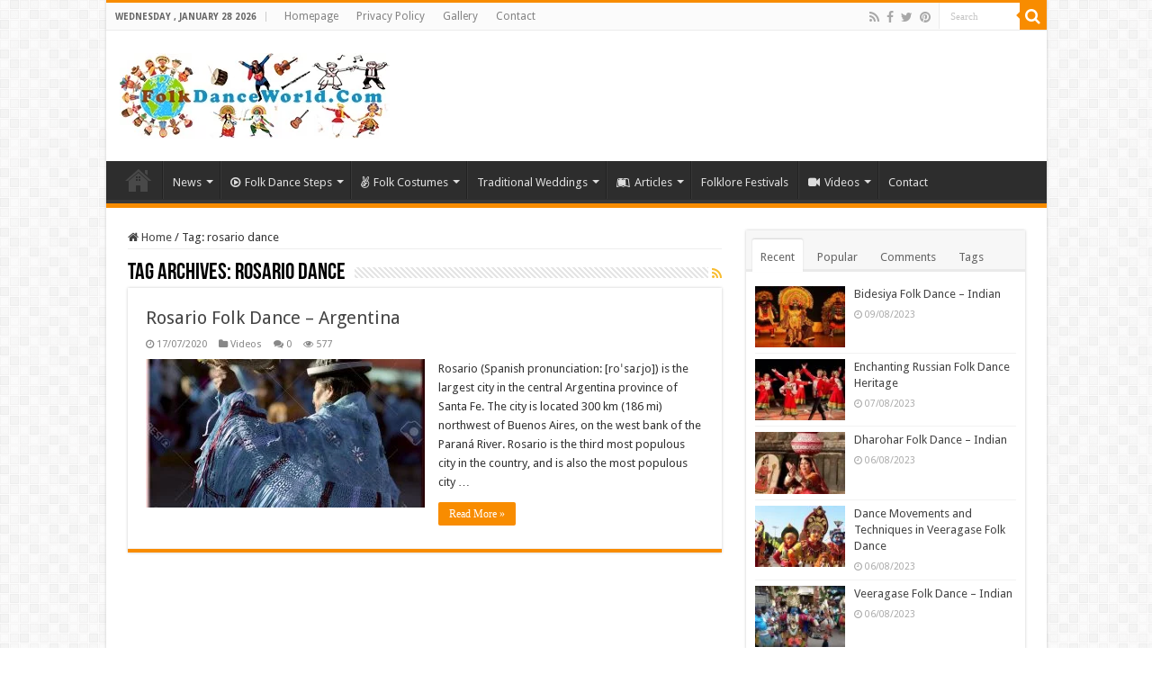

--- FILE ---
content_type: text/html; charset=UTF-8
request_url: https://folkdanceworld.com/tags/rosario-dance
body_size: 12809
content:
<!DOCTYPE html><html lang="en-US" prefix="og: https://ogp.me/ns#" prefix="og: http://ogp.me/ns#"><head><meta charset="UTF-8" /><link rel="preconnect" href="https://fonts.gstatic.com/" crossorigin /><link rel="pingback" href="https://folkdanceworld.com/xmlrpc.php" /><title>rosario dance Archives - FolkDanceWorld.Com</title><meta name="robots" content="index, follow, max-snippet:-1, max-video-preview:-1, max-image-preview:large"/><link rel="canonical" href="https://folkdanceworld.com/tags/rosario-dance" /><meta property="og:locale" content="en_US" /><meta property="og:type" content="article" /><meta property="og:title" content="rosario dance Archives - FolkDanceWorld.Com" /><meta property="og:url" content="https://folkdanceworld.com/tags/rosario-dance" /><meta property="og:site_name" content="FolkDanceWorld.Com" /><meta property="article:publisher" content="https://www.facebook.com/folkdanceworld/" /><meta property="og:image" content="https://folkdanceworld.com/images/2019/12/folkdance-face.jpg" /><meta property="og:image:secure_url" content="https://folkdanceworld.com/images/2019/12/folkdance-face.jpg" /><meta property="og:image:width" content="1200" /><meta property="og:image:height" content="630" /><meta property="og:image:alt" content="Folk Dance World Facebook" /><meta property="og:image:type" content="image/jpeg" /><meta name="twitter:card" content="summary_large_image" /><meta name="twitter:title" content="rosario dance Archives - FolkDanceWorld.Com" /><meta name="twitter:site" content="@FolkDanceWorld" /><meta name="twitter:image" content="https://folkdanceworld.com/images/2019/12/folkdance-face.jpg" /><meta name="twitter:label1" content="Posts" /><meta name="twitter:data1" content="1" /> <script type="application/ld+json" class="rank-math-schema">{"@context":"https://schema.org","@graph":[{"@type":"Person","@id":"https://folkdanceworld.com/#person","name":"Folk Dance","sameAs":["https://www.facebook.com/folkdanceworld/","https://twitter.com/FolkDanceWorld"]},{"@type":"WebSite","@id":"https://folkdanceworld.com/#website","url":"https://folkdanceworld.com","name":"Folk Dance","publisher":{"@id":"https://folkdanceworld.com/#person"},"inLanguage":"en-US"},{"@type":"CollectionPage","@id":"https://folkdanceworld.com/tags/rosario-dance#webpage","url":"https://folkdanceworld.com/tags/rosario-dance","name":"rosario dance Archives - FolkDanceWorld.Com","isPartOf":{"@id":"https://folkdanceworld.com/#website"},"inLanguage":"en-US"}]}</script> <link rel='dns-prefetch' href='//fonts.googleapis.com' /><link rel="alternate" type="application/rss+xml" title="FolkDanceWorld.Com &raquo; Feed" href="https://folkdanceworld.com/feed" /><link rel="alternate" type="application/rss+xml" title="FolkDanceWorld.Com &raquo; Comments Feed" href="https://folkdanceworld.com/comments/feed" /><link rel="alternate" type="application/rss+xml" title="FolkDanceWorld.Com &raquo; rosario dance Tag Feed" href="https://folkdanceworld.com/tags/rosario-dance/feed" /><style id='wp-img-auto-sizes-contain-inline-css' type='text/css'>img:is([sizes=auto i],[sizes^="auto," i]){contain-intrinsic-size:3000px 1500px}
/*# sourceURL=wp-img-auto-sizes-contain-inline-css */</style> <script>WebFontConfig={google:{families:["Droid Sans:regular,700"]}};if ( typeof WebFont === "object" && typeof WebFont.load === "function" ) { WebFont.load( WebFontConfig ); }</script><script data-optimized="1" src="https://folkdanceworld.com/wp-content/plugins/litespeed-cache/assets/js/webfontloader.min.js"></script><link data-optimized="2" rel="stylesheet" href="https://folkdanceworld.com/wp-content/litespeed/css/0fac29196cdcc6b7f7642b4bc08d37a3.css?ver=b21c4" /><style id='wp-emoji-styles-inline-css' type='text/css'>img.wp-smiley, img.emoji {
		display: inline !important;
		border: none !important;
		box-shadow: none !important;
		height: 1em !important;
		width: 1em !important;
		margin: 0 0.07em !important;
		vertical-align: -0.1em !important;
		background: none !important;
		padding: 0 !important;
	}
/*# sourceURL=wp-emoji-styles-inline-css */</style><style id='global-styles-inline-css' type='text/css'>:root{--wp--preset--aspect-ratio--square: 1;--wp--preset--aspect-ratio--4-3: 4/3;--wp--preset--aspect-ratio--3-4: 3/4;--wp--preset--aspect-ratio--3-2: 3/2;--wp--preset--aspect-ratio--2-3: 2/3;--wp--preset--aspect-ratio--16-9: 16/9;--wp--preset--aspect-ratio--9-16: 9/16;--wp--preset--color--black: #000000;--wp--preset--color--cyan-bluish-gray: #abb8c3;--wp--preset--color--white: #ffffff;--wp--preset--color--pale-pink: #f78da7;--wp--preset--color--vivid-red: #cf2e2e;--wp--preset--color--luminous-vivid-orange: #ff6900;--wp--preset--color--luminous-vivid-amber: #fcb900;--wp--preset--color--light-green-cyan: #7bdcb5;--wp--preset--color--vivid-green-cyan: #00d084;--wp--preset--color--pale-cyan-blue: #8ed1fc;--wp--preset--color--vivid-cyan-blue: #0693e3;--wp--preset--color--vivid-purple: #9b51e0;--wp--preset--gradient--vivid-cyan-blue-to-vivid-purple: linear-gradient(135deg,rgb(6,147,227) 0%,rgb(155,81,224) 100%);--wp--preset--gradient--light-green-cyan-to-vivid-green-cyan: linear-gradient(135deg,rgb(122,220,180) 0%,rgb(0,208,130) 100%);--wp--preset--gradient--luminous-vivid-amber-to-luminous-vivid-orange: linear-gradient(135deg,rgb(252,185,0) 0%,rgb(255,105,0) 100%);--wp--preset--gradient--luminous-vivid-orange-to-vivid-red: linear-gradient(135deg,rgb(255,105,0) 0%,rgb(207,46,46) 100%);--wp--preset--gradient--very-light-gray-to-cyan-bluish-gray: linear-gradient(135deg,rgb(238,238,238) 0%,rgb(169,184,195) 100%);--wp--preset--gradient--cool-to-warm-spectrum: linear-gradient(135deg,rgb(74,234,220) 0%,rgb(151,120,209) 20%,rgb(207,42,186) 40%,rgb(238,44,130) 60%,rgb(251,105,98) 80%,rgb(254,248,76) 100%);--wp--preset--gradient--blush-light-purple: linear-gradient(135deg,rgb(255,206,236) 0%,rgb(152,150,240) 100%);--wp--preset--gradient--blush-bordeaux: linear-gradient(135deg,rgb(254,205,165) 0%,rgb(254,45,45) 50%,rgb(107,0,62) 100%);--wp--preset--gradient--luminous-dusk: linear-gradient(135deg,rgb(255,203,112) 0%,rgb(199,81,192) 50%,rgb(65,88,208) 100%);--wp--preset--gradient--pale-ocean: linear-gradient(135deg,rgb(255,245,203) 0%,rgb(182,227,212) 50%,rgb(51,167,181) 100%);--wp--preset--gradient--electric-grass: linear-gradient(135deg,rgb(202,248,128) 0%,rgb(113,206,126) 100%);--wp--preset--gradient--midnight: linear-gradient(135deg,rgb(2,3,129) 0%,rgb(40,116,252) 100%);--wp--preset--font-size--small: 13px;--wp--preset--font-size--medium: 20px;--wp--preset--font-size--large: 36px;--wp--preset--font-size--x-large: 42px;--wp--preset--spacing--20: 0.44rem;--wp--preset--spacing--30: 0.67rem;--wp--preset--spacing--40: 1rem;--wp--preset--spacing--50: 1.5rem;--wp--preset--spacing--60: 2.25rem;--wp--preset--spacing--70: 3.38rem;--wp--preset--spacing--80: 5.06rem;--wp--preset--shadow--natural: 6px 6px 9px rgba(0, 0, 0, 0.2);--wp--preset--shadow--deep: 12px 12px 50px rgba(0, 0, 0, 0.4);--wp--preset--shadow--sharp: 6px 6px 0px rgba(0, 0, 0, 0.2);--wp--preset--shadow--outlined: 6px 6px 0px -3px rgb(255, 255, 255), 6px 6px rgb(0, 0, 0);--wp--preset--shadow--crisp: 6px 6px 0px rgb(0, 0, 0);}:where(.is-layout-flex){gap: 0.5em;}:where(.is-layout-grid){gap: 0.5em;}body .is-layout-flex{display: flex;}.is-layout-flex{flex-wrap: wrap;align-items: center;}.is-layout-flex > :is(*, div){margin: 0;}body .is-layout-grid{display: grid;}.is-layout-grid > :is(*, div){margin: 0;}:where(.wp-block-columns.is-layout-flex){gap: 2em;}:where(.wp-block-columns.is-layout-grid){gap: 2em;}:where(.wp-block-post-template.is-layout-flex){gap: 1.25em;}:where(.wp-block-post-template.is-layout-grid){gap: 1.25em;}.has-black-color{color: var(--wp--preset--color--black) !important;}.has-cyan-bluish-gray-color{color: var(--wp--preset--color--cyan-bluish-gray) !important;}.has-white-color{color: var(--wp--preset--color--white) !important;}.has-pale-pink-color{color: var(--wp--preset--color--pale-pink) !important;}.has-vivid-red-color{color: var(--wp--preset--color--vivid-red) !important;}.has-luminous-vivid-orange-color{color: var(--wp--preset--color--luminous-vivid-orange) !important;}.has-luminous-vivid-amber-color{color: var(--wp--preset--color--luminous-vivid-amber) !important;}.has-light-green-cyan-color{color: var(--wp--preset--color--light-green-cyan) !important;}.has-vivid-green-cyan-color{color: var(--wp--preset--color--vivid-green-cyan) !important;}.has-pale-cyan-blue-color{color: var(--wp--preset--color--pale-cyan-blue) !important;}.has-vivid-cyan-blue-color{color: var(--wp--preset--color--vivid-cyan-blue) !important;}.has-vivid-purple-color{color: var(--wp--preset--color--vivid-purple) !important;}.has-black-background-color{background-color: var(--wp--preset--color--black) !important;}.has-cyan-bluish-gray-background-color{background-color: var(--wp--preset--color--cyan-bluish-gray) !important;}.has-white-background-color{background-color: var(--wp--preset--color--white) !important;}.has-pale-pink-background-color{background-color: var(--wp--preset--color--pale-pink) !important;}.has-vivid-red-background-color{background-color: var(--wp--preset--color--vivid-red) !important;}.has-luminous-vivid-orange-background-color{background-color: var(--wp--preset--color--luminous-vivid-orange) !important;}.has-luminous-vivid-amber-background-color{background-color: var(--wp--preset--color--luminous-vivid-amber) !important;}.has-light-green-cyan-background-color{background-color: var(--wp--preset--color--light-green-cyan) !important;}.has-vivid-green-cyan-background-color{background-color: var(--wp--preset--color--vivid-green-cyan) !important;}.has-pale-cyan-blue-background-color{background-color: var(--wp--preset--color--pale-cyan-blue) !important;}.has-vivid-cyan-blue-background-color{background-color: var(--wp--preset--color--vivid-cyan-blue) !important;}.has-vivid-purple-background-color{background-color: var(--wp--preset--color--vivid-purple) !important;}.has-black-border-color{border-color: var(--wp--preset--color--black) !important;}.has-cyan-bluish-gray-border-color{border-color: var(--wp--preset--color--cyan-bluish-gray) !important;}.has-white-border-color{border-color: var(--wp--preset--color--white) !important;}.has-pale-pink-border-color{border-color: var(--wp--preset--color--pale-pink) !important;}.has-vivid-red-border-color{border-color: var(--wp--preset--color--vivid-red) !important;}.has-luminous-vivid-orange-border-color{border-color: var(--wp--preset--color--luminous-vivid-orange) !important;}.has-luminous-vivid-amber-border-color{border-color: var(--wp--preset--color--luminous-vivid-amber) !important;}.has-light-green-cyan-border-color{border-color: var(--wp--preset--color--light-green-cyan) !important;}.has-vivid-green-cyan-border-color{border-color: var(--wp--preset--color--vivid-green-cyan) !important;}.has-pale-cyan-blue-border-color{border-color: var(--wp--preset--color--pale-cyan-blue) !important;}.has-vivid-cyan-blue-border-color{border-color: var(--wp--preset--color--vivid-cyan-blue) !important;}.has-vivid-purple-border-color{border-color: var(--wp--preset--color--vivid-purple) !important;}.has-vivid-cyan-blue-to-vivid-purple-gradient-background{background: var(--wp--preset--gradient--vivid-cyan-blue-to-vivid-purple) !important;}.has-light-green-cyan-to-vivid-green-cyan-gradient-background{background: var(--wp--preset--gradient--light-green-cyan-to-vivid-green-cyan) !important;}.has-luminous-vivid-amber-to-luminous-vivid-orange-gradient-background{background: var(--wp--preset--gradient--luminous-vivid-amber-to-luminous-vivid-orange) !important;}.has-luminous-vivid-orange-to-vivid-red-gradient-background{background: var(--wp--preset--gradient--luminous-vivid-orange-to-vivid-red) !important;}.has-very-light-gray-to-cyan-bluish-gray-gradient-background{background: var(--wp--preset--gradient--very-light-gray-to-cyan-bluish-gray) !important;}.has-cool-to-warm-spectrum-gradient-background{background: var(--wp--preset--gradient--cool-to-warm-spectrum) !important;}.has-blush-light-purple-gradient-background{background: var(--wp--preset--gradient--blush-light-purple) !important;}.has-blush-bordeaux-gradient-background{background: var(--wp--preset--gradient--blush-bordeaux) !important;}.has-luminous-dusk-gradient-background{background: var(--wp--preset--gradient--luminous-dusk) !important;}.has-pale-ocean-gradient-background{background: var(--wp--preset--gradient--pale-ocean) !important;}.has-electric-grass-gradient-background{background: var(--wp--preset--gradient--electric-grass) !important;}.has-midnight-gradient-background{background: var(--wp--preset--gradient--midnight) !important;}.has-small-font-size{font-size: var(--wp--preset--font-size--small) !important;}.has-medium-font-size{font-size: var(--wp--preset--font-size--medium) !important;}.has-large-font-size{font-size: var(--wp--preset--font-size--large) !important;}.has-x-large-font-size{font-size: var(--wp--preset--font-size--x-large) !important;}
/*# sourceURL=global-styles-inline-css */</style><style id='classic-theme-styles-inline-css' type='text/css'>/*! This file is auto-generated */
.wp-block-button__link{color:#fff;background-color:#32373c;border-radius:9999px;box-shadow:none;text-decoration:none;padding:calc(.667em + 2px) calc(1.333em + 2px);font-size:1.125em}.wp-block-file__button{background:#32373c;color:#fff;text-decoration:none}
/*# sourceURL=/wp-includes/css/classic-themes.min.css */</style><style id='ez-toc-inline-css' type='text/css'>div#ez-toc-container .ez-toc-title {font-size: 120%;}div#ez-toc-container .ez-toc-title {font-weight: 500;}div#ez-toc-container ul li , div#ez-toc-container ul li a {font-size: 95%;}div#ez-toc-container ul li , div#ez-toc-container ul li a {font-weight: 500;}div#ez-toc-container nav ul ul li {font-size: 90%;}.ez-toc-box-title {font-weight: bold; margin-bottom: 10px; text-align: center; text-transform: uppercase; letter-spacing: 1px; color: #666; padding-bottom: 5px;position:absolute;top:-4%;left:5%;background-color: inherit;transition: top 0.3s ease;}.ez-toc-box-title.toc-closed {top:-25%;}
.ez-toc-container-direction {direction: ltr;}.ez-toc-counter ul{counter-reset: item ;}.ez-toc-counter nav ul li a::before {content: counters(item, '.', decimal) '. ';display: inline-block;counter-increment: item;flex-grow: 0;flex-shrink: 0;margin-right: .2em; float: left; }.ez-toc-widget-direction {direction: ltr;}.ez-toc-widget-container ul{counter-reset: item ;}.ez-toc-widget-container nav ul li a::before {content: counters(item, '.', decimal) '. ';display: inline-block;counter-increment: item;flex-grow: 0;flex-shrink: 0;margin-right: .2em; float: left; }
/*# sourceURL=ez-toc-inline-css */</style> <script type="text/javascript" src="https://folkdanceworld.com/wp-includes/js/jquery/jquery.min.js" id="jquery-core-js"></script> <script data-optimized="1" type="text/javascript" src="https://folkdanceworld.com/wp-content/litespeed/js/58cfea5305359cb10f3476249208bd59.js?ver=8bd59" id="jquery-migrate-js"></script> <link rel="https://api.w.org/" href="https://folkdanceworld.com/wp-json/" /><link rel="alternate" title="JSON" type="application/json" href="https://folkdanceworld.com/wp-json/wp/v2/tags/5823" /><link rel="EditURI" type="application/rsd+xml" title="RSD" href="https://folkdanceworld.com/xmlrpc.php?rsd" /><link rel="shortcut icon" href="https://folkdanceworld.com/images/favicon.ico" title="Favicon" />
<!--[if IE]> <script type="text/javascript">jQuery(document).ready(function (){ jQuery(".menu-item").has("ul").children("a").attr("aria-haspopup", "true");});</script> <![endif]-->
<!--[if lt IE 9]> <script src="https://folkdanceworld.com/wp-content/themes/sahifa/js/html5.js"></script> <script src="https://folkdanceworld.com/wp-content/themes/sahifa/js/selectivizr-min.js"></script> <![endif]-->
<!--[if IE 9]><link rel="stylesheet" type="text/css" media="all" href="https://folkdanceworld.com/wp-content/themes/sahifa/css/ie9.css" />
<![endif]-->
<!--[if IE 8]><link rel="stylesheet" type="text/css" media="all" href="https://folkdanceworld.com/wp-content/themes/sahifa/css/ie8.css" />
<![endif]-->
<!--[if IE 7]><link rel="stylesheet" type="text/css" media="all" href="https://folkdanceworld.com/wp-content/themes/sahifa/css/ie7.css" />
<![endif]--><meta name="viewport" content="width=device-width, initial-scale=1.0" /><link rel="apple-touch-icon" sizes="180x180" href="images/apple-touch-icon.png"><link rel="icon" type="image/png" sizes="32x32" href="images/favicon-32x32.png"><link rel="icon" type="image/png" sizes="16x16" href="images/favicon-16x16.png"><style type="text/css" media="screen">body{
	font-family: 'Droid Sans';
}


.ytplaceholder {
    position: relative;
    overflow: hidden;
    padding-top: 56.25%;
}

.ytplaceholder img {
    width: 100%;
    height: 100%;
    position: absolute;
    top: 0;
    object-fit: cover
}

.ytplaceholder iframe {
    position: absolute;
    top: 0;
    left: 0;
    width: 100%;
    height: 100%;
    border: 0;
    opacity: 0;
    transition: opacity 2.4s ease 0s;
}</style> <script type="text/javascript">/*  */
				var sf_position = '0';
				var sf_templates = "<a href=\"{search_url_escaped}\">View All Results<\/a>";
				var sf_input = '.search-live';
				jQuery(document).ready(function(){
					jQuery(sf_input).ajaxyLiveSearch({"expand":false,"searchUrl":"https:\/\/folkdanceworld.com\/?s=%s","text":"Search","delay":500,"iwidth":180,"width":315,"ajaxUrl":"https:\/\/folkdanceworld.com\/wp-admin\/admin-ajax.php","rtl":0});
					jQuery(".live-search_ajaxy-selective-input").keyup(function() {
						var width = jQuery(this).val().length * 8;
						if(width < 50) {
							width = 50;
						}
						jQuery(this).width(width);
					});
					jQuery(".live-search_ajaxy-selective-search").click(function() {
						jQuery(this).find(".live-search_ajaxy-selective-input").focus();
					});
					jQuery(".live-search_ajaxy-selective-close").click(function() {
						jQuery(this).parent().remove();
					});
				});
			/*  */</script> <link rel="preload" as="image" href="https://folkdanceworld.com/images/2020/07/rosario-folk-dance-argentina-0.jpg" imagesrcset="https://folkdanceworld.com/images/2020/07/rosario-folk-dance-argentina-0-300x223.jpg.webp 300w, https://folkdanceworld.com/images/2020/07/rosario-folk-dance-argentina-0-1024x760.jpg.webp 1024w, https://folkdanceworld.com/images/2020/07/rosario-folk-dance-argentina-0-768x570.jpg.webp 768w, https://folkdanceworld.com/images/2020/07/rosario-folk-dance-argentina-0.jpg.webp 1190w"></head><body data-rsssl=1 id="top" class="archive tag tag-rosario-dance tag-5823 wp-theme-sahifa lazy-enabled"><div class="wrapper-outer"><div class="background-cover"></div><aside id="slide-out"><div class="search-mobile"><form method="get" id="searchform-mobile" action="https://folkdanceworld.com/">
<button class="search-button" type="submit" value="Search"><i class="fa fa-search"></i></button>
<input type="text" id="s-mobile" name="s" title="Search" value="Search" onfocus="if (this.value == 'Search') {this.value = '';}" onblur="if (this.value == '') {this.value = 'Search';}"  /></form></div><div class="social-icons">
<a class="ttip-none" title="Rss" href="https://folkdanceworld.com/feed" target="_blank"><i class="fa fa-rss"></i></a><a class="ttip-none" title="Facebook" href="https://www.facebook.com/folkdanceworld/" target="_blank"><i class="fa fa-facebook"></i></a><a class="ttip-none" title="Twitter" href="https://twitter.com/FolkDanceWorld" target="_blank"><i class="fa fa-twitter"></i></a><a class="ttip-none" title="Pinterest" href="https://www.pinterest.com/folkdanceworld/" target="_blank"><i class="fa fa-pinterest"></i></a></div><div id="mobile-menu" ></div></aside><div id="wrapper" class="boxed-all"><div class="inner-wrapper"><header id="theme-header" class="theme-header"><div id="top-nav" class="top-nav"><div class="container"><span class="today-date">Wednesday , January 28 2026</span><div class="menu"><ul><li class="page_item page-item-2145"><a href="https://folkdanceworld.com/">Homepage</a></li><li class="page_item page-item-6882"><a href="https://folkdanceworld.com/privacy-policy">Privacy Policy</a></li><li class="page_item page-item-205"><a href="https://folkdanceworld.com/gallery">Gallery</a></li><li class="page_item page-item-308"><a href="https://folkdanceworld.com/contact">Contact</a></li></ul></div><div class="search-block"><form method="get" id="searchform-header" action="https://folkdanceworld.com/">
<button class="search-button" type="submit" value="Search"><i class="fa fa-search"></i></button>
<input class="search-live" type="text" id="s-header" name="s" title="Search" value="Search" onfocus="if (this.value == 'Search') {this.value = '';}" onblur="if (this.value == '') {this.value = 'Search';}"  /></form></div><div class="social-icons">
<a class="ttip-none" title="Rss" href="https://folkdanceworld.com/feed" target="_blank"><i class="fa fa-rss"></i></a><a class="ttip-none" title="Facebook" href="https://www.facebook.com/folkdanceworld/" target="_blank"><i class="fa fa-facebook"></i></a><a class="ttip-none" title="Twitter" href="https://twitter.com/FolkDanceWorld" target="_blank"><i class="fa fa-twitter"></i></a><a class="ttip-none" title="Pinterest" href="https://www.pinterest.com/folkdanceworld/" target="_blank"><i class="fa fa-pinterest"></i></a></div></div></div><div class="header-content"><a id="slide-out-open" class="slide-out-open" href="#"><span></span></a><div class="logo" style=" margin-top:5px; margin-bottom:5px;"><h2>								<a title="FolkDanceWorld.Com" href="https://folkdanceworld.com/">
<img src="https://folkdanceworld.com/images/2019/12/folkdance-logo.jpg.webp" alt="FolkDanceWorld.Com" width="300" height="95" /><strong>FolkDanceWorld.Com International Folk Dances</strong>
</a></h2></div> <script type="text/javascript">jQuery(document).ready(function($) {
	var retina = window.devicePixelRatio > 1 ? true : false;
	if(retina) {
       	jQuery('#theme-header .logo img').attr('src',		'https://folkdanceworld.com/images/2019/12/folkdance-retina.jpg');
       	jQuery('#theme-header .logo img').attr('width',		'300');
       	jQuery('#theme-header .logo img').attr('height',	'95');
	}
});</script> <div class="clear"></div></div><nav id="main-nav" class="fixed-enabled"><div class="container"><div class="main-menu"><ul id="menu-main-menu" class="menu"><li id="menu-item-3292" class="menu-item menu-item-type-post_type menu-item-object-page menu-item-home menu-item-3292"><a href="https://folkdanceworld.com/">Home</a></li><li id="menu-item-2068" class="menu-item menu-item-type-taxonomy menu-item-object-category menu-item-2068 mega-menu mega-recent-featured "><a href="https://folkdanceworld.com/cat/news">News</a><div class="mega-menu-block menu-sub-content"><div class="mega-menu-content"><div class="mega-recent-post"><div class="post-thumbnail"><a class="mega-menu-link" href="https://folkdanceworld.com/2019/12/07/who-wants-to-announce-their-festivals-or-groups.html" title="Who Wants to Announce Their Festivals or Groups"><img src="https://folkdanceworld.com/images/2019/12/Folk-Dance-Announce-660x330.jpg.webp" width="660" height="330" alt="Who Wants to Announce Their Festivals or Groups" /><span class="fa overlay-icon"></span></a></div><h3 class="post-box-title"><a class="mega-menu-link" href="https://folkdanceworld.com/2019/12/07/who-wants-to-announce-their-festivals-or-groups.html" title="Who Wants to Announce Their Festivals or Groups">Who Wants to Announce Their Festivals or Groups</a></h3>
<span class="tie-date"><i class="fa fa-clock-o"></i>07/12/2019</span></div><div class="mega-check-also"><ul></ul></div></div></div></li><li id="menu-item-2063" class="menu-item menu-item-type-taxonomy menu-item-object-category menu-item-2063 mega-menu mega-recent-featured "><a href="https://folkdanceworld.com/cat/folk-dance-steps"><i class="fa fa-play-circle-o"></i>Folk Dance Steps</a><div class="mega-menu-block menu-sub-content"><div class="mega-menu-content"><div class="mega-recent-post"><div class="post-thumbnail"><a class="mega-menu-link" href="https://folkdanceworld.com/2022/12/11/bacolod-folk-dance-steps.html" title="Bacolod Folk Dance Steps – Philippines"><img src="https://folkdanceworld.com/images/2020/12/bacolod-folk-dance-philippines-1-660x330.jpg.webp" width="660" height="330" alt="Bacolod Folk Dance Steps – Philippines" /><span class="fa overlay-icon"></span></a></div><h3 class="post-box-title"><a class="mega-menu-link" href="https://folkdanceworld.com/2022/12/11/bacolod-folk-dance-steps.html" title="Bacolod Folk Dance Steps – Philippines">Bacolod Folk Dance Steps – Philippines</a></h3>
<span class="tie-date"><i class="fa fa-clock-o"></i>11/12/2022</span></div><div class="mega-check-also"><ul><li><div class="post-thumbnail"><a class="mega-menu-link" href="https://folkdanceworld.com/2011/06/08/bulgarian-folk-dance-ruchenitza-with-music.html" title="Bulgarian Folk Dance: Ruchenitza With Music"><img src="https://folkdanceworld.com/images/2011/06/RuchenitzaBulgarianFolkDanceWithMusic-110x75.jpg.webp" width="110" height="75" alt="Bulgarian Folk Dance: Ruchenitza With Music" /><span class="fa overlay-icon"></span></a></div><h3 class="post-box-title"><a class="mega-menu-link" href="https://folkdanceworld.com/2011/06/08/bulgarian-folk-dance-ruchenitza-with-music.html" title="Bulgarian Folk Dance: Ruchenitza With Music">Bulgarian Folk Dance: Ruchenitza With Music</a></h3><span class="tie-date"><i class="fa fa-clock-o"></i>08/06/2011</span></li><li><div class="post-thumbnail"><a class="mega-menu-link" href="https://folkdanceworld.com/2011/06/07/bulgarian-folk-dance-traditions.html" title="Bulgarian Folk Dance Traditions"><img src="https://folkdanceworld.com/images/2011/06/BulgarianFolkDanceTraditions-110x75.jpg.webp" width="110" height="75" alt="Bulgarian Folk Dance Traditions" /><span class="fa overlay-icon"></span></a></div><h3 class="post-box-title"><a class="mega-menu-link" href="https://folkdanceworld.com/2011/06/07/bulgarian-folk-dance-traditions.html" title="Bulgarian Folk Dance Traditions">Bulgarian Folk Dance Traditions</a></h3><span class="tie-date"><i class="fa fa-clock-o"></i>07/06/2011</span></li><li><div class="post-thumbnail"><a class="mega-menu-link" href="https://folkdanceworld.com/2011/06/06/bulgarian-harvest-folk-dance.html" title="Bulgarian Harvest Folk Dance"><img src="https://folkdanceworld.com/images/2011/06/BulgarianHarvestFolkDance-110x75.jpg.webp" width="110" height="75" alt="Bulgarian Harvest Folk Dance" /><span class="fa overlay-icon"></span></a></div><h3 class="post-box-title"><a class="mega-menu-link" href="https://folkdanceworld.com/2011/06/06/bulgarian-harvest-folk-dance.html" title="Bulgarian Harvest Folk Dance">Bulgarian Harvest Folk Dance</a></h3><span class="tie-date"><i class="fa fa-clock-o"></i>06/06/2011</span></li><li><div class="post-thumbnail"><a class="mega-menu-link" href="https://folkdanceworld.com/2011/06/05/southern-bulgarian-folk-dance.html" title="Southern Bulgarian Folk Dance"><img src="https://folkdanceworld.com/images/2011/06/SouthernBulgarianFolkDance-110x75.jpg.webp" width="110" height="75" alt="Southern Bulgarian Folk Dance" /><span class="fa overlay-icon"></span></a></div><h3 class="post-box-title"><a class="mega-menu-link" href="https://folkdanceworld.com/2011/06/05/southern-bulgarian-folk-dance.html" title="Southern Bulgarian Folk Dance">Southern Bulgarian Folk Dance</a></h3><span class="tie-date"><i class="fa fa-clock-o"></i>05/06/2011</span></li><li><div class="post-thumbnail"><a class="mega-menu-link" href="https://folkdanceworld.com/2011/06/04/bulgarian-folk-dance-performance.html" title="Bulgarian Folk Dance Performance"><img src="https://folkdanceworld.com/images/2011/06/BulgarianFolkDancePerformance-110x75.jpg.webp" width="110" height="75" alt="Bulgarian Folk Dance Performance" /><span class="fa overlay-icon"></span></a></div><h3 class="post-box-title"><a class="mega-menu-link" href="https://folkdanceworld.com/2011/06/04/bulgarian-folk-dance-performance.html" title="Bulgarian Folk Dance Performance">Bulgarian Folk Dance Performance</a></h3><span class="tie-date"><i class="fa fa-clock-o"></i>04/06/2011</span></li><li><div class="post-thumbnail"><a class="mega-menu-link" href="https://folkdanceworld.com/2011/06/03/bulgarian-folk-dance-mens-clapping.html" title="Bulgarian Folk Dance: Men&#8217;s Clapping"><img src="https://folkdanceworld.com/images/2011/06/MensBulgarianFolkDanceClapping-110x75.jpg.webp" width="110" height="75" alt="Bulgarian Folk Dance: Men&#8217;s Clapping" /><span class="fa overlay-icon"></span></a></div><h3 class="post-box-title"><a class="mega-menu-link" href="https://folkdanceworld.com/2011/06/03/bulgarian-folk-dance-mens-clapping.html" title="Bulgarian Folk Dance: Men&#8217;s Clapping">Bulgarian Folk Dance: Men&#8217;s Clapping</a></h3><span class="tie-date"><i class="fa fa-clock-o"></i>03/06/2011</span></li></ul></div></div></div></li><li id="menu-item-3748" class="menu-item menu-item-type-taxonomy menu-item-object-category menu-item-3748 mega-menu mega-recent-featured "><a href="https://folkdanceworld.com/cat/folk-costumes"><i class="fa fa-angellist"></i>Folk Costumes</a><div class="mega-menu-block menu-sub-content"><div class="mega-menu-content"><div class="mega-recent-post"><div class="post-thumbnail"><a class="mega-menu-link" href="https://folkdanceworld.com/2020/07/08/philippine-folk-costume.html" title="Philippine Folk Costume"><img src="https://folkdanceworld.com/images/2020/07/philippine-folk-costume-1-470x330.jpg.webp" width="660" height="330" alt="Philippine Folk Costume" /><span class="fa overlay-icon"></span></a></div><h3 class="post-box-title"><a class="mega-menu-link" href="https://folkdanceworld.com/2020/07/08/philippine-folk-costume.html" title="Philippine Folk Costume">Philippine Folk Costume</a></h3>
<span class="tie-date"><i class="fa fa-clock-o"></i>08/07/2020</span></div><div class="mega-check-also"><ul><li><div class="post-thumbnail"><a class="mega-menu-link" href="https://folkdanceworld.com/2020/07/05/polish-krakow-folk-costumes.html" title="Polish Krakow Folk Costumes"><img src="https://folkdanceworld.com/images/2020/07/polish-folk-costumes-19-110x75.jpg.webp" width="110" height="75" alt="Polish Krakow Folk Costumes" /><span class="fa overlay-icon"></span></a></div><h3 class="post-box-title"><a class="mega-menu-link" href="https://folkdanceworld.com/2020/07/05/polish-krakow-folk-costumes.html" title="Polish Krakow Folk Costumes">Polish Krakow Folk Costumes</a></h3><span class="tie-date"><i class="fa fa-clock-o"></i>05/07/2020</span></li><li><div class="post-thumbnail"><a class="mega-menu-link" href="https://folkdanceworld.com/2020/07/03/polish-folk-costumes-poland.html" title="Polish Folk Costumes &#8211; Poland"><img src="https://folkdanceworld.com/images/2020/07/polish-folk-costumes2-110x75.jpg.webp" width="110" height="75" alt="Polish Folk Costumes &#8211; Poland" /><span class="fa overlay-icon"></span></a></div><h3 class="post-box-title"><a class="mega-menu-link" href="https://folkdanceworld.com/2020/07/03/polish-folk-costumes-poland.html" title="Polish Folk Costumes &#8211; Poland">Polish Folk Costumes &#8211; Poland</a></h3><span class="tie-date"><i class="fa fa-clock-o"></i>03/07/2020</span></li></ul></div></div></div></li><li id="menu-item-3841" class="menu-item menu-item-type-taxonomy menu-item-object-category menu-item-3841 mega-menu mega-cat "><a href="https://folkdanceworld.com/cat/traditional-weddings">Traditional Weddings</a><div class="mega-menu-block menu-sub-content"><div class="mega-menu-content"><div class="mega-cat-wrapper"><div class="mega-cat-content"><div id="mega-cat-3841-5846" class="mega-cat-content-tab"><div class="mega-menu-post"><div class="post-thumbnail"><a class="mega-menu-link" href="https://folkdanceworld.com/2020/07/21/pygmy-weddings-traditional-weddings-in-world.html" title="Pygmy Weddings &#8211; Traditional Weddings in World"><img src="https://folkdanceworld.com/images/2020/07/pygmy-weddings-traditional-weddings-in-world-1-310x165.jpg.webp" width="310" height="165" alt="Pygmy Weddings &#8211; Traditional Weddings in World" /><span class="fa overlay-icon"></span></a></div><h3 class="post-box-title"><a class="mega-menu-link" href="https://folkdanceworld.com/2020/07/21/pygmy-weddings-traditional-weddings-in-world.html" title="Pygmy Weddings &#8211; Traditional Weddings in World">Pygmy Weddings &#8211; Traditional Weddings in World</a></h3>
<span class="tie-date"><i class="fa fa-clock-o"></i>21/07/2020</span></div><div class="mega-menu-post"><div class="post-thumbnail"><a class="mega-menu-link" href="https://folkdanceworld.com/2020/07/16/kikuyu-weddings-traditional-weddings-in-world.html" title="Kikuyu Weddings &#8211; Traditional Weddings in World"><img src="https://folkdanceworld.com/images/2020/07/kikuyu-weddings-traditional-weddings-in-world-1-310x165.jpg.webp" width="310" height="165" alt="Kikuyu Weddings &#8211; Traditional Weddings in World" /><span class="fa overlay-icon"></span></a></div><h3 class="post-box-title"><a class="mega-menu-link" href="https://folkdanceworld.com/2020/07/16/kikuyu-weddings-traditional-weddings-in-world.html" title="Kikuyu Weddings &#8211; Traditional Weddings in World">Kikuyu Weddings &#8211; Traditional Weddings in World</a></h3>
<span class="tie-date"><i class="fa fa-clock-o"></i>16/07/2020</span></div><div class="mega-menu-post"><div class="post-thumbnail"><a class="mega-menu-link" href="https://folkdanceworld.com/2020/07/16/ethiopia-weddings-traditional-weddings.html" title="Ethiopia Weddings &#8211; Traditional Weddings"><img src="https://folkdanceworld.com/images/2020/07/ethiopia-weddings-traditional-weddings-1-310x165.jpg.webp" width="310" height="165" alt="Ethiopia Weddings &#8211; Traditional Weddings" /><span class="fa overlay-icon"></span></a></div><h3 class="post-box-title"><a class="mega-menu-link" href="https://folkdanceworld.com/2020/07/16/ethiopia-weddings-traditional-weddings.html" title="Ethiopia Weddings &#8211; Traditional Weddings">Ethiopia Weddings &#8211; Traditional Weddings</a></h3>
<span class="tie-date"><i class="fa fa-clock-o"></i>16/07/2020</span></div></div></div><div class="clear"></div></div></div></div></li><li id="menu-item-2064" class="menu-item menu-item-type-taxonomy menu-item-object-category menu-item-2064 mega-menu mega-recent-featured "><a href="https://folkdanceworld.com/cat/articles"><i class="fa fa-leanpub"></i>Articles</a><div class="mega-menu-block menu-sub-content"><div class="mega-menu-content"><div class="mega-recent-post"><div class="post-thumbnail"><a class="mega-menu-link" href="https://folkdanceworld.com/2023/08/09/bidesiya-folk-dance-indian.html" title="Bidesiya Folk Dance &#8211; Indian"><img src="https://folkdanceworld.com/images/2023/08/Bidesiye-Folk-Dance-1-min-660x330.jpg.webp" width="660" height="330" alt="Bidesiya Folk Dance &#8211; Indian" /><span class="fa overlay-icon"></span></a></div><h3 class="post-box-title"><a class="mega-menu-link" href="https://folkdanceworld.com/2023/08/09/bidesiya-folk-dance-indian.html" title="Bidesiya Folk Dance &#8211; Indian">Bidesiya Folk Dance &#8211; Indian</a></h3>
<span class="tie-date"><i class="fa fa-clock-o"></i>09/08/2023</span></div><div class="mega-check-also"><ul><li><div class="post-thumbnail"><a class="mega-menu-link" href="https://folkdanceworld.com/2023/08/07/enchanting-russian-folk-dance-heritage.html" title="Enchanting Russian Folk Dance Heritage"><img src="https://folkdanceworld.com/images/2023/08/traditional-russian-folk-dance-110x75.jpg.webp" width="110" height="75" alt="Enchanting Russian Folk Dance Heritage" /><span class="fa overlay-icon"></span></a></div><h3 class="post-box-title"><a class="mega-menu-link" href="https://folkdanceworld.com/2023/08/07/enchanting-russian-folk-dance-heritage.html" title="Enchanting Russian Folk Dance Heritage">Enchanting Russian Folk Dance Heritage</a></h3><span class="tie-date"><i class="fa fa-clock-o"></i>07/08/2023</span></li><li><div class="post-thumbnail"><a class="mega-menu-link" href="https://folkdanceworld.com/2023/08/06/dharohar-folk-dance-indian.html" title="Dharohar Folk Dance &#8211; Indian"><img src="https://folkdanceworld.com/images/2023/08/Dharohar-Folk-Dance-3-110x75.jpg.webp" width="110" height="75" alt="Dharohar Folk Dance &#8211; Indian" /><span class="fa overlay-icon"></span></a></div><h3 class="post-box-title"><a class="mega-menu-link" href="https://folkdanceworld.com/2023/08/06/dharohar-folk-dance-indian.html" title="Dharohar Folk Dance &#8211; Indian">Dharohar Folk Dance &#8211; Indian</a></h3><span class="tie-date"><i class="fa fa-clock-o"></i>06/08/2023</span></li><li><div class="post-thumbnail"><a class="mega-menu-link" href="https://folkdanceworld.com/2023/08/06/dance-movements-veeragase-dance.html" title="Dance Movements and Techniques in Veeragase Folk Dance"><img src="https://folkdanceworld.com/images/2023/08/Dance-Movements-and-Techniques-in-Veeragase-Folk-Dance-110x75.jpg.webp" width="110" height="75" alt="Dance Movements and Techniques in Veeragase Folk Dance" /><span class="fa overlay-icon"></span></a></div><h3 class="post-box-title"><a class="mega-menu-link" href="https://folkdanceworld.com/2023/08/06/dance-movements-veeragase-dance.html" title="Dance Movements and Techniques in Veeragase Folk Dance">Dance Movements and Techniques in Veeragase Folk Dance</a></h3><span class="tie-date"><i class="fa fa-clock-o"></i>06/08/2023</span></li><li><div class="post-thumbnail"><a class="mega-menu-link" href="https://folkdanceworld.com/2023/08/06/veeragase-folk-dance-indian.html" title="Veeragase Folk Dance &#8211; Indian"><img src="https://folkdanceworld.com/images/2023/08/veeragase-folk-dance-indian5-110x75.jpg.webp" width="110" height="75" alt="Veeragase Folk Dance &#8211; Indian" /><span class="fa overlay-icon"></span></a></div><h3 class="post-box-title"><a class="mega-menu-link" href="https://folkdanceworld.com/2023/08/06/veeragase-folk-dance-indian.html" title="Veeragase Folk Dance &#8211; Indian">Veeragase Folk Dance &#8211; Indian</a></h3><span class="tie-date"><i class="fa fa-clock-o"></i>06/08/2023</span></li><li><div class="post-thumbnail"><a class="mega-menu-link" href="https://folkdanceworld.com/2011/06/03/history-of-the-la-raspa-folk-dance.html" title="History of the La Raspa Folk Dance"><img src="https://folkdanceworld.com/images/2011/06/history-la-raspa-folk-dance-110x75.jpg.webp" width="110" height="75" alt="History of the La Raspa Folk Dance" /><span class="fa overlay-icon"></span></a></div><h3 class="post-box-title"><a class="mega-menu-link" href="https://folkdanceworld.com/2011/06/03/history-of-the-la-raspa-folk-dance.html" title="History of the La Raspa Folk Dance">History of the La Raspa Folk Dance</a></h3><span class="tie-date"><i class="fa fa-clock-o"></i>03/06/2011</span></li><li><div class="post-thumbnail"><a class="mega-menu-link" href="https://folkdanceworld.com/2011/06/02/characteristics-of-chinese-folk-dance.html" title="Characteristics of Chinese Folk Dance"><img src="https://folkdanceworld.com/images/2011/06/characteristics-chinese-folk-dance-110x75.jpg.webp" width="110" height="75" alt="Characteristics of Chinese Folk Dance" /><span class="fa overlay-icon"></span></a></div><h3 class="post-box-title"><a class="mega-menu-link" href="https://folkdanceworld.com/2011/06/02/characteristics-of-chinese-folk-dance.html" title="Characteristics of Chinese Folk Dance">Characteristics of Chinese Folk Dance</a></h3><span class="tie-date"><i class="fa fa-clock-o"></i>02/06/2011</span></li></ul></div></div></div></li><li id="menu-item-2065" class="menu-item menu-item-type-taxonomy menu-item-object-category menu-item-2065"><a href="https://folkdanceworld.com/cat/folklore-festivals">Folklore Festivals</a></li><li id="menu-item-2062" class="menu-item menu-item-type-taxonomy menu-item-object-category menu-item-2062 mega-menu mega-recent-featured "><a href="https://folkdanceworld.com/cat/videos"><i class="fa fa-video-camera"></i>Videos</a><div class="mega-menu-block menu-sub-content"><div class="mega-menu-content"><div class="mega-recent-post"><div class="post-thumbnail"><a class="mega-menu-link" href="https://folkdanceworld.com/2020/12/01/bacolod-folk-dance-philippines.html" title="Bacolod Folk Dance &#8211; Philippines"><img src="https://folkdanceworld.com/images/2020/12/bacolod-folk-dance-philippines-0-660x330.jpg.webp" width="660" height="330" alt="Bacolod Folk Dance &#8211; Philippines" /><span class="fa overlay-icon"></span></a></div><h3 class="post-box-title"><a class="mega-menu-link" href="https://folkdanceworld.com/2020/12/01/bacolod-folk-dance-philippines.html" title="Bacolod Folk Dance &#8211; Philippines">Bacolod Folk Dance &#8211; Philippines</a></h3>
<span class="tie-date"><i class="fa fa-clock-o"></i>01/12/2020</span></div><div class="mega-check-also"><ul><li><div class="post-thumbnail"><a class="mega-menu-link" href="https://folkdanceworld.com/2020/11/19/manila-folk-dance-philippines.html" title="Manila Folk Dance &#8211; Philippines"><img src="https://folkdanceworld.com/images/2020/11/manila-folk-dance-philippines-0-110x75.jpg.webp" width="110" height="75" alt="Manila Folk Dance &#8211; Philippines" /><span class="fa overlay-icon"></span></a></div><h3 class="post-box-title"><a class="mega-menu-link" href="https://folkdanceworld.com/2020/11/19/manila-folk-dance-philippines.html" title="Manila Folk Dance &#8211; Philippines">Manila Folk Dance &#8211; Philippines</a></h3><span class="tie-date"><i class="fa fa-clock-o"></i>19/11/2020</span></li><li><div class="post-thumbnail"><a class="mega-menu-link" href="https://folkdanceworld.com/2020/07/20/kecskemet-folk-dance-hungary.html" title="Kecskemet Folk Dance &#8211; Hungary"><img src="https://folkdanceworld.com/images/2020/07/kecskemet-folk-dance-hungary-0-110x75.jpg.webp" width="110" height="75" alt="Kecskemet Folk Dance &#8211; Hungary" /><span class="fa overlay-icon"></span></a></div><h3 class="post-box-title"><a class="mega-menu-link" href="https://folkdanceworld.com/2020/07/20/kecskemet-folk-dance-hungary.html" title="Kecskemet Folk Dance &#8211; Hungary">Kecskemet Folk Dance &#8211; Hungary</a></h3><span class="tie-date"><i class="fa fa-clock-o"></i>20/07/2020</span></li><li><div class="post-thumbnail"><a class="mega-menu-link" href="https://folkdanceworld.com/2020/07/19/debrecen-folk-dance-hungary.html" title="Debrecen Folk Dance &#8211; Hungary"><img src="https://folkdanceworld.com/images/2020/07/debrecen-folk-dance-hungary-0-110x75.jpg.webp" width="110" height="75" alt="Debrecen Folk Dance &#8211; Hungary" /><span class="fa overlay-icon"></span></a></div><h3 class="post-box-title"><a class="mega-menu-link" href="https://folkdanceworld.com/2020/07/19/debrecen-folk-dance-hungary.html" title="Debrecen Folk Dance &#8211; Hungary">Debrecen Folk Dance &#8211; Hungary</a></h3><span class="tie-date"><i class="fa fa-clock-o"></i>19/07/2020</span></li><li><div class="post-thumbnail"><a class="mega-menu-link" href="https://folkdanceworld.com/2020/07/19/miskolc-folk-dance-hungary.html" title="Miskolc Folk Dance &#8211; Hungary"><img src="https://folkdanceworld.com/images/2020/07/miskolc-folk-dance-hungary-0-110x75.jpg.webp" width="110" height="75" alt="Miskolc Folk Dance &#8211; Hungary" /><span class="fa overlay-icon"></span></a></div><h3 class="post-box-title"><a class="mega-menu-link" href="https://folkdanceworld.com/2020/07/19/miskolc-folk-dance-hungary.html" title="Miskolc Folk Dance &#8211; Hungary">Miskolc Folk Dance &#8211; Hungary</a></h3><span class="tie-date"><i class="fa fa-clock-o"></i>19/07/2020</span></li><li><div class="post-thumbnail"><a class="mega-menu-link" href="https://folkdanceworld.com/2020/07/18/budapest-folk-dance-hungary.html" title="Budapest Folk Dance &#8211; Hungary"><img src="https://folkdanceworld.com/images/2020/07/budapest-folk-dance-hungary-0-110x75.jpg.webp" width="110" height="75" alt="Budapest Folk Dance &#8211; Hungary" /><span class="fa overlay-icon"></span></a></div><h3 class="post-box-title"><a class="mega-menu-link" href="https://folkdanceworld.com/2020/07/18/budapest-folk-dance-hungary.html" title="Budapest Folk Dance &#8211; Hungary">Budapest Folk Dance &#8211; Hungary</a></h3><span class="tie-date"><i class="fa fa-clock-o"></i>18/07/2020</span></li><li><div class="post-thumbnail"><a class="mega-menu-link" href="https://folkdanceworld.com/2020/07/17/rosario-folk-dance-argentina.html" title="Rosario Folk Dance &#8211; Argentina"><img src="https://folkdanceworld.com/images/2020/07/rosario-folk-dance-argentina-0-110x75.jpg.webp" width="110" height="75" alt="Rosario Folk Dance &#8211; Argentina" /><span class="fa overlay-icon"></span></a></div><h3 class="post-box-title"><a class="mega-menu-link" href="https://folkdanceworld.com/2020/07/17/rosario-folk-dance-argentina.html" title="Rosario Folk Dance &#8211; Argentina">Rosario Folk Dance &#8211; Argentina</a></h3><span class="tie-date"><i class="fa fa-clock-o"></i>17/07/2020</span></li></ul></div></div></div></li><li id="menu-item-2067" class="menu-item menu-item-type-post_type menu-item-object-page menu-item-2067"><a href="https://folkdanceworld.com/contact">Contact</a></li></ul></div></div></nav></header><div id="main-content" class="container"><div class="content"><nav id="crumbs"><a href="https://folkdanceworld.com/"><span class="fa fa-home" aria-hidden="true"></span> Home</a><span class="delimiter">/</span><span class="current">Tag: <span>rosario dance</span></span></nav><script type="application/ld+json">{"@context":"http:\/\/schema.org","@type":"BreadcrumbList","@id":"#Breadcrumb","itemListElement":[{"@type":"ListItem","position":1,"item":{"name":"Home","@id":"https:\/\/folkdanceworld.com\/"}}]}</script> <div class="page-head"><h1 class="page-title">
Tag Archives: <span>rosario dance</span></h1>
<a class="rss-cat-icon tooltip" title="Feed Subscription"  href="https://folkdanceworld.com/tags/rosario-dance/feed"><i class="fa fa-rss"></i></a><div class="stripe-line"></div></div><div class="post-listing archive-box"><article class="item-list"><h2 class="post-box-title">
<a href="https://folkdanceworld.com/2020/07/17/rosario-folk-dance-argentina.html">Rosario Folk Dance &#8211; Argentina</a></h2><p class="post-meta">
<span class="tie-date"><i class="fa fa-clock-o"></i>17/07/2020</span>
<span class="post-cats"><i class="fa fa-folder"></i><a href="https://folkdanceworld.com/cat/videos" rel="category tag">Videos</a></span>
<span class="post-comments"><i class="fa fa-comments"></i><a href="https://folkdanceworld.com/2020/07/17/rosario-folk-dance-argentina.html#respond">0</a></span>
<span class="post-views"><i class="fa fa-eye"></i>577 </span></p><div class="post-thumbnail">
<a href="https://folkdanceworld.com/2020/07/17/rosario-folk-dance-argentina.html">
<img width="310" height="165" src="https://folkdanceworld.com/images/2020/07/rosario-folk-dance-argentina-0-310x165.jpg.webp" class="attachment-tie-medium size-tie-medium wp-post-image" alt="rosario folk dance argentina 0" decoding="async" fetchpriority="high">				<span class="fa overlay-icon"></span>
</a></div><div class="entry"><p>Rosario (Spanish pronunciation: [roˈsaɾjo]) is the largest city in the central Argentina province of Santa Fe. The city is located 300 km (186 mi) northwest of Buenos Aires, on the west bank of the Paraná River. Rosario is the third most populous city in the country, and is also the most populous city &hellip;</p>
<a class="more-link" href="https://folkdanceworld.com/2020/07/17/rosario-folk-dance-argentina.html">Read More &raquo;</a></div><div class="clear"></div></article></div></div><aside id="sidebar"><div class="theiaStickySidebar"><div class="widget" id="tabbed-widget"><div class="widget-container"><div class="widget-top"><ul class="tabs posts-taps"><li class="tabs"><a href="#tab2">Recent</a></li><li class="tabs"><a href="#tab1">Popular</a></li><li class="tabs"><a href="#tab3">Comments</a></li><li class="tabs"><a href="#tab4">Tags</a></li></ul></div><div id="tab2" class="tabs-wrap"><ul><li ><div class="post-thumbnail">
<a href="https://folkdanceworld.com/2023/08/09/bidesiya-folk-dance-indian.html" rel="bookmark"><img width="110" height="75" src="https://folkdanceworld.com/images/2023/08/Bidesiye-Folk-Dance-1-min-110x75.jpg.webp" class="attachment-tie-small size-tie-small wp-post-image" alt="Bidesiya Folk Dance 1" decoding="async" loading="lazy" /><span class="fa overlay-icon"></span></a></div><h3><a href="https://folkdanceworld.com/2023/08/09/bidesiya-folk-dance-indian.html">Bidesiya Folk Dance &#8211; Indian</a></h3>
<span class="tie-date"><i class="fa fa-clock-o"></i>09/08/2023</span></li><li ><div class="post-thumbnail">
<a href="https://folkdanceworld.com/2023/08/07/enchanting-russian-folk-dance-heritage.html" rel="bookmark"><img width="110" height="75" src="https://folkdanceworld.com/images/2023/08/traditional-russian-folk-dance-110x75.jpg.webp" class="attachment-tie-small size-tie-small wp-post-image" alt="Russian Folk Dance" decoding="async" loading="lazy" /><span class="fa overlay-icon"></span></a></div><h3><a href="https://folkdanceworld.com/2023/08/07/enchanting-russian-folk-dance-heritage.html">Enchanting Russian Folk Dance Heritage</a></h3>
<span class="tie-date"><i class="fa fa-clock-o"></i>07/08/2023</span></li><li ><div class="post-thumbnail">
<a href="https://folkdanceworld.com/2023/08/06/dharohar-folk-dance-indian.html" rel="bookmark"><img width="110" height="75" src="https://folkdanceworld.com/images/2023/08/Dharohar-Folk-Dance-3-110x75.jpg.webp" class="attachment-tie-small size-tie-small wp-post-image" alt="Dharohar Folk Dance 3" decoding="async" loading="lazy" /><span class="fa overlay-icon"></span></a></div><h3><a href="https://folkdanceworld.com/2023/08/06/dharohar-folk-dance-indian.html">Dharohar Folk Dance &#8211; Indian</a></h3>
<span class="tie-date"><i class="fa fa-clock-o"></i>06/08/2023</span></li><li ><div class="post-thumbnail">
<a href="https://folkdanceworld.com/2023/08/06/dance-movements-veeragase-dance.html" rel="bookmark"><img width="110" height="75" src="https://folkdanceworld.com/images/2023/08/Dance-Movements-and-Techniques-in-Veeragase-Folk-Dance-110x75.jpg.webp" class="attachment-tie-small size-tie-small wp-post-image" alt="Dance Movements and Techniques in Veeragase Folk Dance" decoding="async" loading="lazy" /><span class="fa overlay-icon"></span></a></div><h3><a href="https://folkdanceworld.com/2023/08/06/dance-movements-veeragase-dance.html">Dance Movements and Techniques in Veeragase Folk Dance</a></h3>
<span class="tie-date"><i class="fa fa-clock-o"></i>06/08/2023</span></li><li ><div class="post-thumbnail">
<a href="https://folkdanceworld.com/2023/08/06/veeragase-folk-dance-indian.html" rel="bookmark"><img width="110" height="75" src="https://folkdanceworld.com/images/2023/08/veeragase-folk-dance-indian5-110x75.jpg.webp" class="attachment-tie-small size-tie-small wp-post-image" alt="Veeragase Folk Dance" decoding="async" loading="lazy" /><span class="fa overlay-icon"></span></a></div><h3><a href="https://folkdanceworld.com/2023/08/06/veeragase-folk-dance-indian.html">Veeragase Folk Dance &#8211; Indian</a></h3>
<span class="tie-date"><i class="fa fa-clock-o"></i>06/08/2023</span></li></ul></div><div id="tab1" class="tabs-wrap"><ul><li ><div class="post-thumbnail">
<a href="https://folkdanceworld.com/2020/01/07/philippine-folk-dance-tiklos.html" title="Philippine Folk Dance &#8211; Tiklos" rel="bookmark"><img width="110" height="75" src="https://folkdanceworld.com/images/2020/01/Philippine-Folk-Dance-Tiklos-Dance-110x75.jpg.webp" class="attachment-tie-small size-tie-small wp-post-image" alt="Philippine Folk Dance - Tiklos Dance" decoding="async" loading="lazy" /><span class="fa overlay-icon"></span></a></div><h3><a href="https://folkdanceworld.com/2020/01/07/philippine-folk-dance-tiklos.html">Philippine Folk Dance &#8211; Tiklos</a></h3>
<span class="tie-date"><i class="fa fa-clock-o"></i>07/01/2020</span>									<span class="post-views-widget"><span class="post-views"><i class="fa fa-eye"></i>50,370 </span> </span></li><li ><div class="post-thumbnail">
<a href="https://folkdanceworld.com/2019/12/13/tiklos-philippine-folk-dance.html" title="TIKLOS : Philippine Folk Dance" rel="bookmark"><img width="110" height="75" src="https://folkdanceworld.com/images/2019/12/TIKLOS-Philippine-Folk-Dance-110x75.jpg.webp" class="attachment-tie-small size-tie-small wp-post-image" alt="TIKLOS Philippine Folk Dance" decoding="async" loading="lazy" srcset="https://folkdanceworld.com/images/2019/12/TIKLOS-Philippine-Folk-Dance-110x75.jpg.webp 110w, https://folkdanceworld.com/images/2019/12/TIKLOS-Philippine-Folk-Dance-478x330.jpg.webp 478w" sizes="auto, (max-width: 110px) 100vw, 110px" /><span class="fa overlay-icon"></span></a></div><h3><a href="https://folkdanceworld.com/2019/12/13/tiklos-philippine-folk-dance.html">TIKLOS : Philippine Folk Dance</a></h3>
<span class="tie-date"><i class="fa fa-clock-o"></i>13/12/2019</span>									<span class="post-views-widget"><span class="post-views"><i class="fa fa-eye"></i>30,574 </span> </span></li><li ><div class="post-thumbnail">
<a href="https://folkdanceworld.com/2011/06/03/history-of-the-la-raspa-folk-dance.html" title="History of the La Raspa Folk Dance" rel="bookmark"><img width="110" height="75" src="https://folkdanceworld.com/images/2011/06/history-la-raspa-folk-dance-110x75.jpg.webp" class="attachment-tie-small size-tie-small wp-post-image" alt="History of the La Raspa Folk Dance" decoding="async" loading="lazy" /><span class="fa overlay-icon"></span></a></div><h3><a href="https://folkdanceworld.com/2011/06/03/history-of-the-la-raspa-folk-dance.html">History of the La Raspa Folk Dance</a></h3>
<span class="tie-date"><i class="fa fa-clock-o"></i>03/06/2011</span>									<span class="post-views-widget"><span class="post-views"><i class="fa fa-eye"></i>8,269 </span> </span></li><li ><div class="post-thumbnail">
<a href="https://folkdanceworld.com/2019/12/13/janggay-philippine-folk-dance.html" title="JANGGAY: Philippine Folk Dance" rel="bookmark"><img width="110" height="75" src="https://folkdanceworld.com/images/2019/12/Janggay-Philippine-Folk-Dance-110x75.jpg.webp" class="attachment-tie-small size-tie-small wp-post-image" alt="Janggay Philippine Folk Dance" decoding="async" loading="lazy" /><span class="fa overlay-icon"></span></a></div><h3><a href="https://folkdanceworld.com/2019/12/13/janggay-philippine-folk-dance.html">JANGGAY: Philippine Folk Dance</a></h3>
<span class="tie-date"><i class="fa fa-clock-o"></i>13/12/2019</span>									<span class="post-views-widget"><span class="post-views"><i class="fa fa-eye"></i>6,650 </span> </span></li><li ><div class="post-thumbnail">
<a href="https://folkdanceworld.com/2020/11/19/manila-folk-dance-philippines.html" title="Manila Folk Dance &#8211; Philippines" rel="bookmark"><img width="110" height="75" src="https://folkdanceworld.com/images/2020/11/manila-folk-dance-philippines-0-110x75.jpg.webp" class="attachment-tie-small size-tie-small wp-post-image" alt="manila folk dance philippines 0" decoding="async" loading="lazy"><span class="fa overlay-icon"></span></a></div><h3><a href="https://folkdanceworld.com/2020/11/19/manila-folk-dance-philippines.html">Manila Folk Dance &#8211; Philippines</a></h3>
<span class="tie-date"><i class="fa fa-clock-o"></i>19/11/2020</span>									<span class="post-views-widget"><span class="post-views"><i class="fa fa-eye"></i>5,117 </span> </span></li></ul></div><div id="tab3" class="tabs-wrap"><ul><li><div class="post-thumbnail" style="width:55px"></div>
<a href="https://folkdanceworld.com/2022/12/11/bacolod-folk-dance-steps.html#comment-193750">
Giết người hiếp dâm: I am sure this piece of writing has touched all the internet viewers, its really... </a></li><li><div class="post-thumbnail" style="width:55px"></div>
<a href="https://folkdanceworld.com/2019/12/13/tiklos-philippine-folk-dance.html#comment-193739">
Mua bán cỏ mỹ: Great delivery. Solid arguments. Keep up the great effort.... </a></li><li><div class="post-thumbnail" style="width:55px"></div>
<a href="https://folkdanceworld.com/2022/12/11/bacolod-folk-dance-steps.html#comment-193738">
PHIM SEX NGƯỜI LỚN: I do believe all of the ideas you have offered to your post. They are really con... </a></li><li><div class="post-thumbnail" style="width:55px"></div>
<a href="https://folkdanceworld.com/2019/12/17/ii-international-folklore-festival-may-june-2020.html#comment-159071">
Dzanyonmo Dance Ensemble: We are a dance performing group that will appreciate if you can stand for the gr... </a></li><li><div class="post-thumbnail" style="width:55px"></div>
<a href="https://folkdanceworld.com/2011/01/16/request-of-participation-festival.html#comment-148379">
ปั้มไลค์: Like!! Great article post.Really thank you! Really Cool.... </a></li></ul></div><div id="tab4" class="tabs-wrap tagcloud">
<a href="https://folkdanceworld.com/tags/turkish-folk-dance" class="tag-cloud-link tag-link-5773 tag-link-position-1" style="font-size: 8pt;">Turkish Folk Dance</a>
<a href="https://folkdanceworld.com/tags/traditional-folk-dance" class="tag-cloud-link tag-link-164 tag-link-position-2" style="font-size: 8pt;">Traditional Folk Dance</a>
<a href="https://folkdanceworld.com/tags/traditional-dances" class="tag-cloud-link tag-link-200 tag-link-position-3" style="font-size: 8pt;">Traditional Dances</a>
<a href="https://folkdanceworld.com/tags/trabzon" class="tag-cloud-link tag-link-38 tag-link-position-4" style="font-size: 8pt;">trabzon</a>
<a href="https://folkdanceworld.com/tags/russian-folk-dance" class="tag-cloud-link tag-link-79 tag-link-position-5" style="font-size: 8pt;">russian folk dance</a>
<a href="https://folkdanceworld.com/tags/philippine-folk-dance-steps" class="tag-cloud-link tag-link-689 tag-link-position-6" style="font-size: 8pt;">philippine folk dance steps</a>
<a href="https://folkdanceworld.com/tags/philippine-folk-dance" class="tag-cloud-link tag-link-68 tag-link-position-7" style="font-size: 8pt;">philippine folk dance</a>
<a href="https://folkdanceworld.com/tags/philippine" class="tag-cloud-link tag-link-690 tag-link-position-8" style="font-size: 8pt;">philippine</a>
<a href="https://folkdanceworld.com/tags/learning-folk-dance" class="tag-cloud-link tag-link-2881 tag-link-position-9" style="font-size: 8pt;">Learning Folk Dance</a>
<a href="https://folkdanceworld.com/tags/international-folk-dance" class="tag-cloud-link tag-link-5778 tag-link-position-10" style="font-size: 8pt;">International Folk Dance</a>
<a href="https://folkdanceworld.com/tags/horon" class="tag-cloud-link tag-link-13 tag-link-position-11" style="font-size: 8pt;">horon</a>
<a href="https://folkdanceworld.com/tags/halay" class="tag-cloud-link tag-link-12 tag-link-position-12" style="font-size: 8pt;">halay</a>
<a href="https://folkdanceworld.com/tags/folklore" class="tag-cloud-link tag-link-5772 tag-link-position-13" style="font-size: 8pt;">folklore</a>
<a href="https://folkdanceworld.com/tags/folk-dance-steps" class="tag-cloud-link tag-link-5776 tag-link-position-14" style="font-size: 8pt;">Folk Dance Steps</a>
<a href="https://folkdanceworld.com/tags/folk-dance-festival" class="tag-cloud-link tag-link-292 tag-link-position-15" style="font-size: 8pt;">Folk Dance Festival</a>
<a href="https://folkdanceworld.com/tags/folk-dance-articles" class="tag-cloud-link tag-link-931 tag-link-position-16" style="font-size: 8pt;">folk dance articles</a>
<a href="https://folkdanceworld.com/tags/folk-dance" class="tag-cloud-link tag-link-5771 tag-link-position-17" style="font-size: 8pt;">Folk Dance</a>
<a href="https://folkdanceworld.com/tags/filipino-folk-dance" class="tag-cloud-link tag-link-290 tag-link-position-18" style="font-size: 8pt;">Filipino Folk Dance</a>
<a href="https://folkdanceworld.com/tags/filipino" class="tag-cloud-link tag-link-688 tag-link-position-19" style="font-size: 8pt;">filipino</a>
<a href="https://folkdanceworld.com/tags/festival" class="tag-cloud-link tag-link-733 tag-link-position-20" style="font-size: 8pt;">Festival</a>
<a href="https://folkdanceworld.com/tags/elazig" class="tag-cloud-link tag-link-46 tag-link-position-21" style="font-size: 8pt;">elazig</a>
<a href="https://folkdanceworld.com/tags/dance" class="tag-cloud-link tag-link-698 tag-link-position-22" style="font-size: 8pt;">Dance</a>
<a href="https://folkdanceworld.com/tags/bulgarian-folk-dance" class="tag-cloud-link tag-link-24 tag-link-position-23" style="font-size: 8pt;">bulgarian folk dance</a>
<a href="https://folkdanceworld.com/tags/bulgarian" class="tag-cloud-link tag-link-23 tag-link-position-24" style="font-size: 8pt;">bulgarian</a>
<a href="https://folkdanceworld.com/tags/article" class="tag-cloud-link tag-link-826 tag-link-position-25" style="font-size: 8pt;">article</a></div></div></div></div></aside><div class="clear"></div></div><footer id="theme-footer"><div id="footer-widget-area" class="footer-3c"></div><div class="clear"></div></footer><div class="clear"></div><div class="footer-bottom"><div class="container"><div class="alignright"></div><div class="social-icons">
<a class="ttip-none" title="Rss" href="https://folkdanceworld.com/feed" target="_blank"><i class="fa fa-rss"></i></a><a class="ttip-none" title="Facebook" href="https://www.facebook.com/folkdanceworld/" target="_blank"><i class="fa fa-facebook"></i></a><a class="ttip-none" title="Twitter" href="https://twitter.com/FolkDanceWorld" target="_blank"><i class="fa fa-twitter"></i></a><a class="ttip-none" title="Pinterest" href="https://www.pinterest.com/folkdanceworld/" target="_blank"><i class="fa fa-pinterest"></i></a></div><div class="alignleft">
© Copyright 2026, All Rights Reserved</div><div class="clear"></div></div></div></div></div></div><div id="topcontrol" class="fa fa-angle-up" title="Scroll To Top"></div><div id="fb-root"></div> <script type="speculationrules">{"prefetch":[{"source":"document","where":{"and":[{"href_matches":"/*"},{"not":{"href_matches":["/wp-*.php","/wp-admin/*","/images/*","/wp-content/*","/wp-content/plugins/*","/wp-content/themes/sahifa/*","/*\\?(.+)"]}},{"not":{"selector_matches":"a[rel~=\"nofollow\"]"}},{"not":{"selector_matches":".no-prefetch, .no-prefetch a"}}]},"eagerness":"conservative"}]}</script> <script>window.addEventListener("DOMContentLoaded", function(){
	window.setTimeout(function(){ 
	
	var adsense = document.createElement('script');
	adsense.type = 'text/javascript';
	adsense.src = "https://pagead2.googlesyndication.com/pagead/js/adsbygoogle.js?client=ca-pub-0400186082236374"; 
	adsense.async="async";
	adsense.crossorigin="anonymous";
	
	var head = document.getElementsByTagName('head')[0];
	head.appendChild(adsense);	
	
	}, 3000);}
, false);</script>  <script async src="https://www.googletagmanager.com/gtag/js?id=G-8T657F7F8Y"></script> <script>window.dataLayer = window.dataLayer || [];
  function gtag(){dataLayer.push(arguments);}
  gtag('js', new Date());

  gtag('config', 'G-8T657F7F8Y');</script><script data-optimized="1" type="text/javascript" src="https://folkdanceworld.com/wp-content/litespeed/js/089a4510b9e3a96b1133f398d5d7945a.js?ver=7945a" id="wp-hooks-js"></script> <script data-optimized="1" type="text/javascript" src="https://folkdanceworld.com/wp-content/litespeed/js/05522d5137c3dba5c82ee9467fd0ba84.js?ver=0ba84" id="wp-i18n-js"></script> <script type="text/javascript" id="wp-i18n-js-after">/*  */
wp.i18n.setLocaleData( { 'text direction\u0004ltr': [ 'ltr' ] } );
//# sourceURL=wp-i18n-js-after
/*  */</script> <script data-optimized="1" type="text/javascript" src="https://folkdanceworld.com/wp-content/litespeed/js/aecc4f7dabd5c38f9ff9e8fea31e216b.js?ver=e216b" id="swv-js"></script> <script type="text/javascript" id="contact-form-7-js-before">/*  */
var wpcf7 = {
    "api": {
        "root": "https:\/\/folkdanceworld.com\/wp-json\/",
        "namespace": "contact-form-7\/v1"
    },
    "cached": 1
};
//# sourceURL=contact-form-7-js-before
/*  */</script> <script data-optimized="1" type="text/javascript" src="https://folkdanceworld.com/wp-content/litespeed/js/0495252481808b14c25c7f565dff00ca.js?ver=f00ca" id="contact-form-7-js"></script> <script data-optimized="1" type="text/javascript" src="https://folkdanceworld.com/wp-content/litespeed/js/7662919fb0792556c25ac92d26799226.js?ver=99226" id="RMFA-js-js"></script> <script type="text/javascript" id="ez-toc-scroll-scriptjs-js-extra">/*  */
var eztoc_smooth_local = {"scroll_offset":"30","add_request_uri":"","add_self_reference_link":""};
//# sourceURL=ez-toc-scroll-scriptjs-js-extra
/*  */</script> <script data-optimized="1" type="text/javascript" src="https://folkdanceworld.com/wp-content/litespeed/js/c78700ab62eb454f3316efdbf7695fff.js?ver=95fff" id="ez-toc-scroll-scriptjs-js"></script> <script data-optimized="1" type="text/javascript" src="https://folkdanceworld.com/wp-content/litespeed/js/4931b089ce285d2b8b07771104121574.js?ver=21574" id="ez-toc-js-cookie-js"></script> <script data-optimized="1" type="text/javascript" src="https://folkdanceworld.com/wp-content/litespeed/js/5a11fd5b367cf900e2f227e882c5d775.js?ver=5d775" id="ez-toc-jquery-sticky-kit-js"></script> <script type="text/javascript" id="ez-toc-js-js-extra">/*  */
var ezTOC = {"smooth_scroll":"1","visibility_hide_by_default":"","scroll_offset":"30","fallbackIcon":"\u003Cspan class=\"\"\u003E\u003Cspan class=\"eztoc-hide\" style=\"display:none;\"\u003EToggle\u003C/span\u003E\u003Cspan class=\"ez-toc-icon-toggle-span\"\u003E\u003Csvg style=\"fill: #999;color:#999\" xmlns=\"http://www.w3.org/2000/svg\" class=\"list-377408\" width=\"20px\" height=\"20px\" viewBox=\"0 0 24 24\" fill=\"none\"\u003E\u003Cpath d=\"M6 6H4v2h2V6zm14 0H8v2h12V6zM4 11h2v2H4v-2zm16 0H8v2h12v-2zM4 16h2v2H4v-2zm16 0H8v2h12v-2z\" fill=\"currentColor\"\u003E\u003C/path\u003E\u003C/svg\u003E\u003Csvg style=\"fill: #999;color:#999\" class=\"arrow-unsorted-368013\" xmlns=\"http://www.w3.org/2000/svg\" width=\"10px\" height=\"10px\" viewBox=\"0 0 24 24\" version=\"1.2\" baseProfile=\"tiny\"\u003E\u003Cpath d=\"M18.2 9.3l-6.2-6.3-6.2 6.3c-.2.2-.3.4-.3.7s.1.5.3.7c.2.2.4.3.7.3h11c.3 0 .5-.1.7-.3.2-.2.3-.5.3-.7s-.1-.5-.3-.7zM5.8 14.7l6.2 6.3 6.2-6.3c.2-.2.3-.5.3-.7s-.1-.5-.3-.7c-.2-.2-.4-.3-.7-.3h-11c-.3 0-.5.1-.7.3-.2.2-.3.5-.3.7s.1.5.3.7z\"/\u003E\u003C/svg\u003E\u003C/span\u003E\u003C/span\u003E","chamomile_theme_is_on":""};
//# sourceURL=ez-toc-js-js-extra
/*  */</script> <script data-optimized="1" type="text/javascript" src="https://folkdanceworld.com/wp-content/litespeed/js/ffca2d2fc5f9eae6f2db7dd3698d6f32.js?ver=d6f32" id="ez-toc-js-js"></script> <script type="text/javascript" id="tie-scripts-js-extra">/*  */
var tie = {"mobile_menu_active":"true","mobile_menu_top":"","lightbox_all":"true","lightbox_gallery":"true","woocommerce_lightbox":"","lightbox_skin":"dark","lightbox_thumb":"vertical","lightbox_arrows":"","sticky_sidebar":"1","is_singular":"","reading_indicator":"","lang_no_results":"No Results","lang_results_found":"Results Found"};
//# sourceURL=tie-scripts-js-extra
/*  */</script> <script data-optimized="1" type="text/javascript" src="https://folkdanceworld.com/wp-content/litespeed/js/9613676413f24961f8e1caa4d793b8e0.js?ver=3b8e0" id="tie-scripts-js"></script> <script data-optimized="1" type="text/javascript" src="https://folkdanceworld.com/wp-content/litespeed/js/a572bb13ac9956f718d78f5c374fea81.js?ver=fea81" id="tie-ilightbox-js"></script> <script data-optimized="1" type="text/javascript" src="https://folkdanceworld.com/wp-content/litespeed/js/27b77126c93ef7f7d3509c957946481c.js?ver=6481c" id="tie-search-js"></script> <script id="wp-emoji-settings" type="application/json">{"baseUrl":"https://s.w.org/images/core/emoji/17.0.2/72x72/","ext":".png","svgUrl":"https://s.w.org/images/core/emoji/17.0.2/svg/","svgExt":".svg","source":{"concatemoji":"https://folkdanceworld.com/wp-includes/js/wp-emoji-release.min.js"}}</script> <script type="module">/*  */
/*! This file is auto-generated */
const a=JSON.parse(document.getElementById("wp-emoji-settings").textContent),o=(window._wpemojiSettings=a,"wpEmojiSettingsSupports"),s=["flag","emoji"];function i(e){try{var t={supportTests:e,timestamp:(new Date).valueOf()};sessionStorage.setItem(o,JSON.stringify(t))}catch(e){}}function c(e,t,n){e.clearRect(0,0,e.canvas.width,e.canvas.height),e.fillText(t,0,0);t=new Uint32Array(e.getImageData(0,0,e.canvas.width,e.canvas.height).data);e.clearRect(0,0,e.canvas.width,e.canvas.height),e.fillText(n,0,0);const a=new Uint32Array(e.getImageData(0,0,e.canvas.width,e.canvas.height).data);return t.every((e,t)=>e===a[t])}function p(e,t){e.clearRect(0,0,e.canvas.width,e.canvas.height),e.fillText(t,0,0);var n=e.getImageData(16,16,1,1);for(let e=0;e<n.data.length;e++)if(0!==n.data[e])return!1;return!0}function u(e,t,n,a){switch(t){case"flag":return n(e,"\ud83c\udff3\ufe0f\u200d\u26a7\ufe0f","\ud83c\udff3\ufe0f\u200b\u26a7\ufe0f")?!1:!n(e,"\ud83c\udde8\ud83c\uddf6","\ud83c\udde8\u200b\ud83c\uddf6")&&!n(e,"\ud83c\udff4\udb40\udc67\udb40\udc62\udb40\udc65\udb40\udc6e\udb40\udc67\udb40\udc7f","\ud83c\udff4\u200b\udb40\udc67\u200b\udb40\udc62\u200b\udb40\udc65\u200b\udb40\udc6e\u200b\udb40\udc67\u200b\udb40\udc7f");case"emoji":return!a(e,"\ud83e\u1fac8")}return!1}function f(e,t,n,a){let r;const o=(r="undefined"!=typeof WorkerGlobalScope&&self instanceof WorkerGlobalScope?new OffscreenCanvas(300,150):document.createElement("canvas")).getContext("2d",{willReadFrequently:!0}),s=(o.textBaseline="top",o.font="600 32px Arial",{});return e.forEach(e=>{s[e]=t(o,e,n,a)}),s}function r(e){var t=document.createElement("script");t.src=e,t.defer=!0,document.head.appendChild(t)}a.supports={everything:!0,everythingExceptFlag:!0},new Promise(t=>{let n=function(){try{var e=JSON.parse(sessionStorage.getItem(o));if("object"==typeof e&&"number"==typeof e.timestamp&&(new Date).valueOf()<e.timestamp+604800&&"object"==typeof e.supportTests)return e.supportTests}catch(e){}return null}();if(!n){if("undefined"!=typeof Worker&&"undefined"!=typeof OffscreenCanvas&&"undefined"!=typeof URL&&URL.createObjectURL&&"undefined"!=typeof Blob)try{var e="postMessage("+f.toString()+"("+[JSON.stringify(s),u.toString(),c.toString(),p.toString()].join(",")+"));",a=new Blob([e],{type:"text/javascript"});const r=new Worker(URL.createObjectURL(a),{name:"wpTestEmojiSupports"});return void(r.onmessage=e=>{i(n=e.data),r.terminate(),t(n)})}catch(e){}i(n=f(s,u,c,p))}t(n)}).then(e=>{for(const n in e)a.supports[n]=e[n],a.supports.everything=a.supports.everything&&a.supports[n],"flag"!==n&&(a.supports.everythingExceptFlag=a.supports.everythingExceptFlag&&a.supports[n]);var t;a.supports.everythingExceptFlag=a.supports.everythingExceptFlag&&!a.supports.flag,a.supports.everything||((t=a.source||{}).concatemoji?r(t.concatemoji):t.wpemoji&&t.twemoji&&(r(t.twemoji),r(t.wpemoji)))});
//# sourceURL=https://folkdanceworld.com/wp-includes/js/wp-emoji-loader.min.js
/*  */</script> </body></html>
<!-- Page optimized by LiteSpeed Cache @2026-01-28 19:33:54 -->

<!-- Page cached by LiteSpeed Cache 7.7 on 2026-01-28 19:33:54 -->